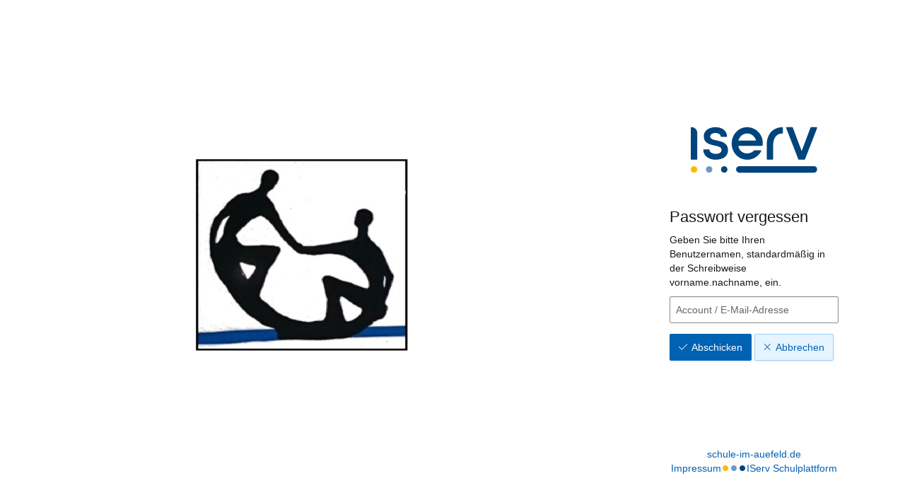

--- FILE ---
content_type: text/html; charset=UTF-8
request_url: https://schule-im-auefeld.de/iserv/auth/public/password_reset
body_size: 6271
content:
<!doctype html>
<html data-asset-path="/iserv" ontouchmove>
<head><meta charset="UTF-8">
<meta name="viewport" content="width=device-width, initial-scale=1.0">
<meta name="color-scheme" content="light dark">
<meta http-equiv="X-UA-Compatible" content="ie=edge"><link rel="apple-touch-icon" sizes="57x57" href="/iserv/css/static/icons/apple-touch-icon-57x57.3dd45525.png"><link rel="apple-touch-icon" sizes="60x60" href="/iserv/css/static/icons/apple-touch-icon-60x60.ae84814e.png"><link rel="apple-touch-icon" sizes="72x72" href="/iserv/css/static/icons/apple-touch-icon-72x72.e14c17b3.png"><link rel="apple-touch-icon" sizes="76x76" href="/iserv/css/static/icons/apple-touch-icon-76x76.d1cdaf18.png"><link rel="apple-touch-icon" sizes="114x114" href="/iserv/css/static/icons/apple-touch-icon-114x114.750b324f.png"><link rel="apple-touch-icon" sizes="120x120" href="/iserv/css/static/icons/apple-touch-icon-120x120.20854246.png"><link rel="apple-touch-icon" sizes="144x144" href="/iserv/css/static/icons/apple-touch-icon-144x144.31179e61.png"><link rel="apple-touch-icon" sizes="152x152" href="/iserv/css/static/icons/apple-touch-icon-152x152.09a10c7e.png"><link rel="apple-touch-icon" sizes="180x180" href="/iserv/css/static/icons/apple-touch-icon-180x180.6d537ec5.png"><link rel="apple-touch-icon" sizes="16x16" href="/iserv/css/static/icons/favicon-16x16.aa85ef3f.png"><link rel="apple-touch-icon" sizes="32x32" href="/iserv/css/static/icons/favicon-32x32.be4d3a0c.png"><link rel="apple-touch-icon" sizes="96x96" href="/iserv/css/static/icons/favicon-96x96.fdbc37a8.png"><link rel="icon" type="image/png" href="/iserv/css/static/icons/android-chrome-192x192.fc2f37a3.png" sizes="192x192">
<link rel="icon" type="image/x-icon" href="/iserv/css/static/icons/favicon.2ebf6af2.ico" />
<link rel="mask-icon" href="/iserv/css/static/icons/safari-pinned-tab.8387f394.svg" color="#1c4174" />

<meta name="msapplication-TileImage" content="/iserv/css/static/icons/mstile-144x144.31179e61.png">
<meta name="apple-mobile-web-app-title" content="IServ">
<meta name="application-name" content="IServ">
<meta name="msapplication-TileColor" content="#da532c">
<meta name="theme-color" content="#1c4174">
<link rel="manifest" href="/iserv/manifest.json" />
<title>
                    IServ - schule-im-auefeld.de
            </title>

                <link rel="stylesheet" href="/iserv/auth/login/background.%2300437A.css"/>
        <link rel="stylesheet" href="/iserv/css/static/css/iserv.aa80ab6c.css">
        <link rel="stylesheet" href="/iserv/auth/static/css/auth.940848aa.css"/>
    

    <link rel="stylesheet" href="/iserv/auth/static/css/layout.695a5086.css"/>
</head>

<body class="preload  ">
        <aside>
        
                <div class="color-overlay dynamic-color-overlay"></div>

        <header>
                                                                        <a class="logo-mobile" href="http://foerderschule-auefeld.de" title="Schule im Auefeld - schule-im-auefeld.de">
                        <picture><img id="school-logo" class="img-responsive school-logo" src="/iserv/logo/logo.2ee293c6.jpg" alt="Schule im Auefeld"></picture>
                    </a>
                                                                            <a class="logo-desktop" href="http://foerderschule-auefeld.de" title="Schule im Auefeld - schule-im-auefeld.de">
                        <picture><img id="school-logo" class="img-responsive school-logo" src="/iserv/logo/logo.2ee293c6.jpg" alt="Schule im Auefeld"></picture>
                    </a>
                                    </header>
    </aside>
    
        <main>
        <div class="main-content">
                    <div class="login-logo-iserv text-center">
                <picture class="dark">
    <source srcset="/iserv/css/static/img/logo_white.118ffce4.svg" type="image/svg+xml">
    <img src="/iserv/css/static/img/logo_white.ae6b12dc.png" height="120" alt="IServ">
</picture>
<picture class="light">
    <source srcset="/iserv/css/static/img/logo.a0b67669.svg" type="image/svg+xml">
    <img src="/iserv/css/static/img/logo.c377acd3.png" height="120" alt="IServ">
</picture>
            </div>

                            <div class="main-panel compact">
                    <div class="main-heading">
                        <h1>Passwort vergessen</h1>
                    </div>
                    <div class="main-body">
                        
    <p>Geben Sie bitte Ihren Benutzernamen, standardmäßig in der Schreibweise vorname.nachname, ein. </p>

    
    
                    
        
        
                    

    
    
    
    
    
                
    <form name="form" method="post" action="" class="form-null" role="form">
    

    <div class="form-group">
                    
    
    
    
            <input type="text"                 id="form_account" name="form[account]" placeholder="Account / E-Mail-Adresse" class="form-control" >    
    
    </div>

    
<button  class="btn btn-primary" type="submit" id="submit"><span class="fal fa-check bootstrap-button-icon"></span>Abschicken</button>

    
<a  class="btn btn-default" href="/iserv/auth/login"><span class="fal fa-remove bootstrap-button-icon"></span>Abbrechen</a>


                                                        
    
    
    
            <input type="hidden"                 id="form__token" name="form[_token]" class="form-control" value="1b195d16deeb53aa922f.E607hewHj_1PMs-2hGa00t82LRjwKJ4YJC_7npnBZSM.JNt44qcw2JsXaPjBzhHAgpd4d3afRq9Nbkiu1c-vLFZU-1rSj0zrmH9xig" >    

            
        </form>
            
                
                
                
            

                    </div>
                </div>
                            </div>

                <footer>
                            <a href="http://foerderschule-auefeld.de">schule-im-auefeld.de</a>
                        <div class="legal-group">
                                    <a class="legal-notice" href="/iserv/app/legal">Impressum</a>
                                <div class="brand-dots faa-flip-hover-parent faa-slow"><span class="fas fa-circle"></span><span class="fas fa-circle"></span><span class="fas fa-circle"></span></div>
                <a href="https://iserv.de" target="_blank">IServ Schulplattform</a>
            </div>
        </footer>
            </main>
        

    <script type="text/javascript" src="/iserv/auth/static/js/logo.a11bd2fa.js"></script>
</body>
</html>
